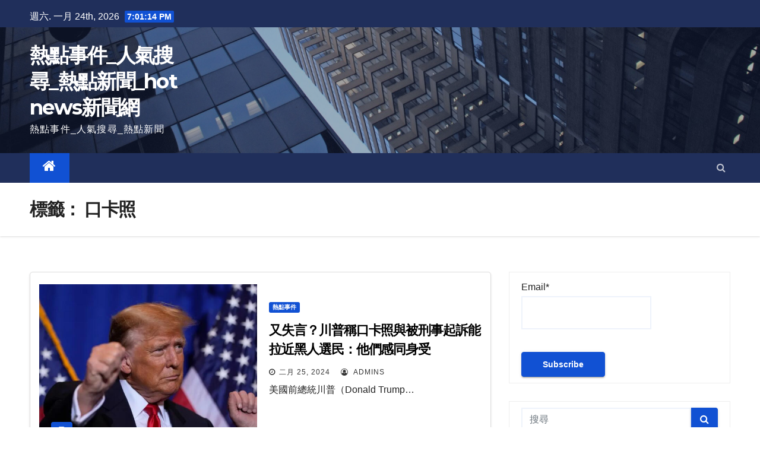

--- FILE ---
content_type: text/html; charset=UTF-8
request_url: https://www.hotnewsinhk.com/archives/tag/%E5%8F%A3%E5%8D%A1%E7%85%A7
body_size: 11424
content:
<!DOCTYPE html>
<html lang="zh-HK">
<head>
<meta charset="UTF-8">
<meta name="viewport" content="width=device-width, initial-scale=1">

<meta name="keywords" content="熱點新聞, 娛樂新聞, 國際新聞, 娛樂新聞, 娛樂圈 "/>
<meta name="description" content="Hot News新聞網: 國際, 兩岸, 娛樂, 港聞, 最新全球实时新聞. 讓您時刻掌握全球熱點事件 ">

<link rel="profile" href="https://gmpg.org/xfn/11">
<title>口卡照 &#8211; 熱點事件_人氣搜尋_熱點新聞_hot news新聞網</title>
<meta name='robots' content='max-image-preview:large' />
<link rel='dns-prefetch' href='//fonts.googleapis.com' />
<link rel='dns-prefetch' href='//s.w.org' />
<link rel="alternate" type="application/rss+xml" title="訂閱 熱點事件_人氣搜尋_熱點新聞_hot news新聞網 &raquo;" href="https://www.hotnewsinhk.com/feed" />
<link rel="alternate" type="application/rss+xml" title="訂閱 熱點事件_人氣搜尋_熱點新聞_hot news新聞網 &raquo; 評論" href="https://www.hotnewsinhk.com/comments/feed" />
<link rel="alternate" type="application/rss+xml" title="訂閱 熱點事件_人氣搜尋_熱點新聞_hot news新聞網 &raquo; 口卡照 標籤" href="https://www.hotnewsinhk.com/archives/tag/%e5%8f%a3%e5%8d%a1%e7%85%a7/feed" />
		<script type="text/javascript">
			window._wpemojiSettings = {"baseUrl":"https:\/\/s.w.org\/images\/core\/emoji\/13.0.1\/72x72\/","ext":".png","svgUrl":"https:\/\/s.w.org\/images\/core\/emoji\/13.0.1\/svg\/","svgExt":".svg","source":{"concatemoji":"https:\/\/www.hotnewsinhk.com\/wp-includes\/js\/wp-emoji-release.min.js?ver=5.7.2"}};
			!function(e,a,t){var n,r,o,i=a.createElement("canvas"),p=i.getContext&&i.getContext("2d");function s(e,t){var a=String.fromCharCode;p.clearRect(0,0,i.width,i.height),p.fillText(a.apply(this,e),0,0);e=i.toDataURL();return p.clearRect(0,0,i.width,i.height),p.fillText(a.apply(this,t),0,0),e===i.toDataURL()}function c(e){var t=a.createElement("script");t.src=e,t.defer=t.type="text/javascript",a.getElementsByTagName("head")[0].appendChild(t)}for(o=Array("flag","emoji"),t.supports={everything:!0,everythingExceptFlag:!0},r=0;r<o.length;r++)t.supports[o[r]]=function(e){if(!p||!p.fillText)return!1;switch(p.textBaseline="top",p.font="600 32px Arial",e){case"flag":return s([127987,65039,8205,9895,65039],[127987,65039,8203,9895,65039])?!1:!s([55356,56826,55356,56819],[55356,56826,8203,55356,56819])&&!s([55356,57332,56128,56423,56128,56418,56128,56421,56128,56430,56128,56423,56128,56447],[55356,57332,8203,56128,56423,8203,56128,56418,8203,56128,56421,8203,56128,56430,8203,56128,56423,8203,56128,56447]);case"emoji":return!s([55357,56424,8205,55356,57212],[55357,56424,8203,55356,57212])}return!1}(o[r]),t.supports.everything=t.supports.everything&&t.supports[o[r]],"flag"!==o[r]&&(t.supports.everythingExceptFlag=t.supports.everythingExceptFlag&&t.supports[o[r]]);t.supports.everythingExceptFlag=t.supports.everythingExceptFlag&&!t.supports.flag,t.DOMReady=!1,t.readyCallback=function(){t.DOMReady=!0},t.supports.everything||(n=function(){t.readyCallback()},a.addEventListener?(a.addEventListener("DOMContentLoaded",n,!1),e.addEventListener("load",n,!1)):(e.attachEvent("onload",n),a.attachEvent("onreadystatechange",function(){"complete"===a.readyState&&t.readyCallback()})),(n=t.source||{}).concatemoji?c(n.concatemoji):n.wpemoji&&n.twemoji&&(c(n.twemoji),c(n.wpemoji)))}(window,document,window._wpemojiSettings);
		</script>
		<style type="text/css">
img.wp-smiley,
img.emoji {
	display: inline !important;
	border: none !important;
	box-shadow: none !important;
	height: 1em !important;
	width: 1em !important;
	margin: 0 .07em !important;
	vertical-align: -0.1em !important;
	background: none !important;
	padding: 0 !important;
}
</style>
	<link rel='stylesheet' id='wp-block-library-css'  href='https://www.hotnewsinhk.com/wp-includes/css/dist/block-library/style.min.css?ver=5.7.2' type='text/css' media='all' />
<link rel='stylesheet' id='email-subscribers-css'  href='https://www.hotnewsinhk.com/wp-content/plugins/email-subscribers/lite/public/css/email-subscribers-public.css?ver=4.7.8' type='text/css' media='all' />
<link rel='stylesheet' id='newsup-fonts-css'  href='//fonts.googleapis.com/css?family=Montserrat%3A400%2C500%2C700%2C800%7CWork%2BSans%3A300%2C400%2C500%2C600%2C700%2C800%2C900%26display%3Dswap&#038;subset=latin%2Clatin-ext' type='text/css' media='all' />
<link rel='stylesheet' id='bootstrap-css'  href='https://www.hotnewsinhk.com/wp-content/themes/newsup/css/bootstrap.css?ver=5.7.2' type='text/css' media='all' />
<link rel='stylesheet' id='newsup-style-css'  href='https://www.hotnewsinhk.com/wp-content/themes/newsup/style.css?ver=5.7.2' type='text/css' media='all' />
<link rel='stylesheet' id='newsup-default-css'  href='https://www.hotnewsinhk.com/wp-content/themes/newsup/css/colors/default.css?ver=5.7.2' type='text/css' media='all' />
<link rel='stylesheet' id='font-awesome-css'  href='https://www.hotnewsinhk.com/wp-content/themes/newsup/css/font-awesome.css?ver=5.7.2' type='text/css' media='all' />
<link rel='stylesheet' id='owl-carousel-css'  href='https://www.hotnewsinhk.com/wp-content/themes/newsup/css/owl.carousel.css?ver=5.7.2' type='text/css' media='all' />
<link rel='stylesheet' id='smartmenus-css'  href='https://www.hotnewsinhk.com/wp-content/themes/newsup/css/jquery.smartmenus.bootstrap.css?ver=5.7.2' type='text/css' media='all' />
<link rel='stylesheet' id='addtoany-css'  href='https://www.hotnewsinhk.com/wp-content/plugins/add-to-any/addtoany.min.css?ver=1.15' type='text/css' media='all' />
<script type='text/javascript' src='https://www.hotnewsinhk.com/wp-includes/js/jquery/jquery.min.js?ver=3.5.1' id='jquery-core-js'></script>
<script type='text/javascript' src='https://www.hotnewsinhk.com/wp-includes/js/jquery/jquery-migrate.min.js?ver=3.3.2' id='jquery-migrate-js'></script>
<script type='text/javascript' src='https://www.hotnewsinhk.com/wp-content/plugins/add-to-any/addtoany.min.js?ver=1.1' id='addtoany-js'></script>
<script type='text/javascript' id='email-subscribers-js-extra'>
/* <![CDATA[ */
var es_data = {"messages":{"es_empty_email_notice":"Please enter email address","es_rate_limit_notice":"You need to wait for sometime before subscribing again","es_single_optin_success_message":"Successfully Subscribed.","es_email_exists_notice":"Email Address already exists!","es_unexpected_error_notice":"Oops.. Unexpected error occurred.","es_invalid_email_notice":"Invalid email address","es_try_later_notice":"Please try after some time"},"es_ajax_url":"https:\/\/www.hotnewsinhk.com\/wp-admin\/admin-ajax.php"};
/* ]]> */
</script>
<script type='text/javascript' src='https://www.hotnewsinhk.com/wp-content/plugins/email-subscribers/lite/public/js/email-subscribers-public.js?ver=4.7.8' id='email-subscribers-js'></script>
<script type='text/javascript' src='https://www.hotnewsinhk.com/wp-content/themes/newsup/js/navigation.js?ver=5.7.2' id='newsup-navigation-js'></script>
<script type='text/javascript' src='https://www.hotnewsinhk.com/wp-content/themes/newsup/js/bootstrap.js?ver=5.7.2' id='bootstrap-js'></script>
<script type='text/javascript' src='https://www.hotnewsinhk.com/wp-content/themes/newsup/js/owl.carousel.min.js?ver=5.7.2' id='owl-carousel-min-js'></script>
<script type='text/javascript' src='https://www.hotnewsinhk.com/wp-content/themes/newsup/js/jquery.smartmenus.js?ver=5.7.2' id='smartmenus-js-js'></script>
<script type='text/javascript' src='https://www.hotnewsinhk.com/wp-content/themes/newsup/js/jquery.smartmenus.bootstrap.js?ver=5.7.2' id='bootstrap-smartmenus-js-js'></script>
<script type='text/javascript' src='https://www.hotnewsinhk.com/wp-content/themes/newsup/js/jquery.marquee.js?ver=5.7.2' id='newsup-marquee-js-js'></script>
<script type='text/javascript' src='https://www.hotnewsinhk.com/wp-content/themes/newsup/js/main.js?ver=5.7.2' id='newsup-main-js-js'></script>
<link rel="https://api.w.org/" href="https://www.hotnewsinhk.com/wp-json/" /><link rel="alternate" type="application/json" href="https://www.hotnewsinhk.com/wp-json/wp/v2/tags/952" /><link rel="EditURI" type="application/rsd+xml" title="RSD" href="https://www.hotnewsinhk.com/xmlrpc.php?rsd" />
<link rel="wlwmanifest" type="application/wlwmanifest+xml" href="https://www.hotnewsinhk.com/wp-includes/wlwmanifest.xml" /> 
<meta name="generator" content="WordPress 5.7.2" />

<script data-cfasync="false">
window.a2a_config=window.a2a_config||{};a2a_config.callbacks=[];a2a_config.overlays=[];a2a_config.templates={};a2a_localize = {
	Share: "Share",
	Save: "Save",
	Subscribe: "Subscribe",
	Email: "Email",
	Bookmark: "Bookmark",
	ShowAll: "Show all",
	ShowLess: "Show less",
	FindServices: "Find service(s)",
	FindAnyServiceToAddTo: "Instantly find any service to add to",
	PoweredBy: "Powered by",
	ShareViaEmail: "Share via email",
	SubscribeViaEmail: "Subscribe via email",
	BookmarkInYourBrowser: "Bookmark in your browser",
	BookmarkInstructions: "Press Ctrl+D or \u2318+D to bookmark this page",
	AddToYourFavorites: "Add to your favorites",
	SendFromWebOrProgram: "Send from any email address or email program",
	EmailProgram: "Email program",
	More: "More&#8230;",
	ThanksForSharing: "Thanks for sharing!",
	ThanksForFollowing: "Thanks for following!"
};

(function(d,s,a,b){a=d.createElement(s);b=d.getElementsByTagName(s)[0];a.async=1;a.src="https://static.addtoany.com/menu/page.js";b.parentNode.insertBefore(a,b);})(document,"script");
</script>
<style type="text/css" id="custom-background-css">
    .wrapper { background-color: #eee; }
</style>
    <style type="text/css">
            body .site-title a,
        body .site-description {
            color: #fff;
        }
        </style>
    </head>
<body class="archive tag tag-952 wp-embed-responsive hfeed  ta-hide-date-author-in-list" >
<div id="page" class="site">
<a class="skip-link screen-reader-text" href="#content">
跳至內容</a>
    <div class="wrapper" id="custom-background-css">
        <header class="mg-headwidget">
            <!--==================== TOP BAR ====================-->

            <div class="mg-head-detail hidden-xs">
    <div class="container-fluid">
        <div class="row">
                        <div class="col-md-6 col-xs-12">
                <ul class="info-left">
                            <li>週六. 一月 24th, 2026             <span  id="time" class="time"></span>
                    </li>
                    </ul>
            </div>
                        <div class="col-md-6 col-xs-12">
                <ul class="mg-social info-right">
                    
                                                                                                                                      
                                      </ul>
            </div>
                    </div>
    </div>
</div>
            <div class="clearfix"></div>
                        <div class="mg-nav-widget-area-back" style='background-image: url("https://www.hotnewsinhk.com/wp-content/themes/newsup/images/head-back.jpg" );'>
                        <div class="overlay">
              <div class="inner"  style="background-color:rgba(32,47,91,0.4);" > 
                <div class="container-fluid">
                    <div class="mg-nav-widget-area">
                        <div class="row align-items-center">
                            <div class="col-md-3 col-sm-4 text-center-xs">
                                <div class="navbar-header">
                                                                <div class="site-branding-text">
                                <h1 class="site-title"> <a href="https://www.hotnewsinhk.com/" rel="home">熱點事件_人氣搜尋_熱點新聞_hot news新聞網</a></h1>
                                <p class="site-description">熱點事件_人氣搜尋_熱點新聞</p>
                                </div>
                                                              </div>
                            </div>
                           
                        </div>
                    </div>
                </div>
              </div>
              </div>
          </div>
    <div class="mg-menu-full">
      <nav class="navbar navbar-expand-lg navbar-wp">
        <div class="container-fluid flex-row-reverse">
          <!-- Right nav -->
                    <div class="m-header d-flex pl-3 ml-auto my-2 my-lg-0 position-relative align-items-center">
                                                <a class="mobilehomebtn" href="https://www.hotnewsinhk.com"><span class="fa fa-home"></span></a>
                        <!-- navbar-toggle -->
                        <button class="navbar-toggler mx-auto" type="button" data-toggle="collapse" data-target="#navbar-wp" aria-controls="navbarSupportedContent" aria-expanded="false" aria-label="Toggle navigation">
                          <i class="fa fa-bars"></i>
                        </button>
                        <!-- /navbar-toggle -->
                                                <div class="dropdown show mg-search-box pr-2">
                            <a class="dropdown-toggle msearch ml-auto" href="#" role="button" id="dropdownMenuLink" data-toggle="dropdown" aria-haspopup="true" aria-expanded="false">
                               <i class="fa fa-search"></i>
                            </a>

                            <div class="dropdown-menu searchinner" aria-labelledby="dropdownMenuLink">
                        <form role="search" method="get" id="searchform" action="https://www.hotnewsinhk.com/">
  <div class="input-group">
    <input type="search" class="form-control" placeholder="搜尋" value="" name="s" />
    <span class="input-group-btn btn-default">
    <button type="submit" class="btn"> <i class="fa fa-search"></i> </button>
    </span> </div>
</form>                      </div>
                        </div>
                                              
                    </div>
                    <!-- /Right nav -->
         
          
                  <div class="collapse navbar-collapse" id="navbar-wp">
                  	<div class="d-md-block">
                  <ul id="menu-first" class="nav navbar-nav mr-auto"><li class="active home"><a class="homebtn" href="https://www.hotnewsinhk.com"><span class='fa fa-home'></span></a></li></ul>        				</div>		
              		</div>
          </div>
      </nav> <!-- /Navigation -->
    </div>
    
    
   <div class="header_menu">

  

   </div>

     </div>
    

</head>

<body>

<script defer src="https://static.cloudflareinsights.com/beacon.min.js/vcd15cbe7772f49c399c6a5babf22c1241717689176015" integrity="sha512-ZpsOmlRQV6y907TI0dKBHq9Md29nnaEIPlkf84rnaERnq6zvWvPUqr2ft8M1aS28oN72PdrCzSjY4U6VaAw1EQ==" data-cf-beacon='{"version":"2024.11.0","token":"7df9c4bfb1d9402c863a1d0a9f3c1976","r":1,"server_timing":{"name":{"cfCacheStatus":true,"cfEdge":true,"cfExtPri":true,"cfL4":true,"cfOrigin":true,"cfSpeedBrain":true},"location_startswith":null}}' crossorigin="anonymous"></script>
</div><!-- #header end -->


    
    
    
</header>
<div class="clearfix"></div>
 <!--==================== Newsup breadcrumb section ====================-->
<div class="mg-breadcrumb-section" style='background: url("https://www.hotnewsinhk.com/wp-content/themes/newsup/images/head-back.jpg" ) repeat scroll center 0 #143745;'>
  <div class="overlay">
    <div class="container-fluid">
      <div class="row">
        <div class="col-md-12 col-sm-12">
			    <div class="mg-breadcrumb-title">
            <h1>標籤： <span>口卡照</span></h1>          </div>
        </div>
      </div>
    </div>
    </div>
</div>
<div class="clearfix"></div><div id="content" class="container-fluid">
 <!--container-->
    <!--row-->
    <div class="row">
        <!--col-md-8-->
                <div class="col-md-8">
            <div id="post-11939" class="post-11939 post type-post status-publish format-standard has-post-thumbnail hentry category-1 tag-952 tag-573 tag-767 tag-954 tag-953">
                            <!-- mg-posts-sec mg-posts-modul-6 -->
                            <div class="mg-posts-sec mg-posts-modul-6">
                                <!-- mg-posts-sec-inner -->
                                <div class="mg-posts-sec-inner">
                                                                        <article class="d-md-flex mg-posts-sec-post">
                                    <div class="col-12 col-md-6">
    <div class="mg-post-thumb back-img md" style="background-image: url('https://www.hotnewsinhk.com/wp-content/uploads/2024/02/又失言？川普稱口卡照與被刑事起訴能拉近黑人選民：他們感同身受.jpg');">
        <span class="post-form"><i class="fa fa-camera"></i></span>
        <a class="link-div" href="https://www.hotnewsinhk.com/archives/%e5%8f%88%e5%a4%b1%e8%a8%80%ef%bc%9f%e5%b7%9d%e6%99%ae%e7%a8%b1%e5%8f%a3%e5%8d%a1%e7%85%a7%e8%88%87%e8%a2%ab%e5%88%91%e4%ba%8b%e8%b5%b7%e8%a8%b4%e8%83%bd%e6%8b%89%e8%bf%91%e9%bb%91%e4%ba%ba%e9%81%b8.html"></a>
    </div> 
</div>
                                            <div class="mg-sec-top-post py-3 col">
                                                    <div class="mg-blog-category"> 
                                                        <a class="newsup-categories category-color-1" href="https://www.hotnewsinhk.com/archives/category/%e7%86%b1%e9%bb%9e%e4%ba%8b%e4%bb%b6" alt="檢視 熱點事件 的所有文章"> 
                                 熱點事件
                             </a>                                                    </div>

                                                    <h4 class="entry-title title"><a href="https://www.hotnewsinhk.com/archives/%e5%8f%88%e5%a4%b1%e8%a8%80%ef%bc%9f%e5%b7%9d%e6%99%ae%e7%a8%b1%e5%8f%a3%e5%8d%a1%e7%85%a7%e8%88%87%e8%a2%ab%e5%88%91%e4%ba%8b%e8%b5%b7%e8%a8%b4%e8%83%bd%e6%8b%89%e8%bf%91%e9%bb%91%e4%ba%ba%e9%81%b8.html">又失言？川普稱口卡照與被刑事起訴能拉近黑人選民：他們感同身受</a></h4>
                                                        <div class="mg-blog-meta">
        <span class="mg-blog-date"><i class="fa fa-clock-o"></i>
         <a href="https://www.hotnewsinhk.com/archives/2024/02">
         二月 25, 2024</a></span>
         <a class="auth" href="https://www.hotnewsinhk.com/archives/author/steven2022hotnew"><i class="fa fa-user-circle-o"></i> 
        Admins</a>
         
    </div>
    
                                                
                                                    <div class="mg-content">
                                                        <p>美國前總統川普（Donald Trump&hellip;</p>
                                                </div>
                                            </div>
                                    </article>
                                                                         <div class="col-md-12 text-center d-md-flex justify-content-center">
                                                                            </div>
                                </div>
                                <!-- // mg-posts-sec-inner -->
                            </div>
                            <!-- // mg-posts-sec block_6 -->

                            <!--col-md-12-->
</div>        </div>
                
        <!--/col-md-8-->
                <!--col-md-4-->
        <aside class="col-md-4">
            
<aside id="secondary" class="widget-area" role="complementary">
	<div id="sidebar-right" class="mg-sidebar">
		<div id="email-subscribers-form-2" class="mg-widget widget_email-subscribers-form">
		<div class="emaillist" id="es_form_f0-n1">
						<form action="/archives/tag/%E5%8F%A3%E5%8D%A1%E7%85%A7#es_form_f0-n1" method="post" class="es_subscription_form es_shortcode_form" id="es_subscription_form_6973c5772a6e5" data-source="ig-es">
								<div class="es-field-wrap"><label>Email*<br /><input class="es_required_field es_txt_email ig_es_form_field_email" type="email" name="esfpx_email" value="" placeholder="" required="required" /></label></div><input type="hidden" name="esfpx_form_id" value="0" />				<input type="hidden" name="es" value="subscribe" />
				<input type="hidden" name="esfpx_es_form_identifier" value="f0-n1" />
				<input type="hidden" name="esfpx_es_email_page" value="11939"/>
				<input type="hidden" name="esfpx_es_email_page_url" value="https://www.hotnewsinhk.com/archives/%e5%8f%88%e5%a4%b1%e8%a8%80%ef%bc%9f%e5%b7%9d%e6%99%ae%e7%a8%b1%e5%8f%a3%e5%8d%a1%e7%85%a7%e8%88%87%e8%a2%ab%e5%88%91%e4%ba%8b%e8%b5%b7%e8%a8%b4%e8%83%bd%e6%8b%89%e8%bf%91%e9%bb%91%e4%ba%ba%e9%81%b8.html"/>
				<input type="hidden" name="esfpx_status" value="Unconfirmed"/>
				<input type="hidden" name="esfpx_es-subscribe" id="es-subscribe" value="fc473d7893"/>
				<label style="position:absolute;top:-99999px;left:-99999px;z-index:-99;"><input type="email" name="esfpx_es_hp_email" class="es_required_field" tabindex="-1" autocomplete="-1" value=""/></label>
								<input type="submit" name="submit" class="es_subscription_form_submit es_submit_button es_textbox_button" id="es_subscription_form_submit_6973c5772a6e5" value="Subscribe"/>

				
				<span class="es_spinner_image" id="spinner-image"><img src="https://www.hotnewsinhk.com/wp-content/plugins/email-subscribers/lite/public/images/spinner.gif" alt="Loading"/></span>

			</form>
						<span class="es_subscription_message " id="es_subscription_message_6973c5772a6e5">
						</span>
		</div>

		</div><div id="search-2" class="mg-widget widget_search"><form role="search" method="get" id="searchform" action="https://www.hotnewsinhk.com/">
  <div class="input-group">
    <input type="search" class="form-control" placeholder="搜尋" value="" name="s" />
    <span class="input-group-btn btn-default">
    <button type="submit" class="btn"> <i class="fa fa-search"></i> </button>
    </span> </div>
</form></div><div id="tag_cloud-3" class="mg-widget widget_tag_cloud"><div class="mg-wid-title"><h6>標籤</h6></div><div class="tagcloud"><a href="https://www.hotnewsinhk.com/archives/tag/nba" class="tag-cloud-link tag-link-227 tag-link-position-1" style="font-size: 11.764705882353pt;" aria-label="NBA (20個項目)">NBA<span class="tag-link-count"> (20)</span></a>
<a href="https://www.hotnewsinhk.com/archives/tag/tvb" class="tag-cloud-link tag-link-330 tag-link-position-2" style="font-size: 8.9411764705882pt;" aria-label="TVB (11個項目)">TVB<span class="tag-link-count"> (11)</span></a>
<a href="https://www.hotnewsinhk.com/archives/tag/%e4%bb%a5%e5%b7%b4%e8%a1%9d%e7%aa%81" class="tag-cloud-link tag-link-600 tag-link-position-3" style="font-size: 8.4705882352941pt;" aria-label="以巴衝突 (10個項目)">以巴衝突<span class="tag-link-count"> (10)</span></a>
<a href="https://www.hotnewsinhk.com/archives/tag/%e4%bb%a5%e8%89%b2%e5%88%97" class="tag-cloud-link tag-link-594 tag-link-position-4" style="font-size: 10.117647058824pt;" aria-label="以色列 (14個項目)">以色列<span class="tag-link-count"> (14)</span></a>
<a href="https://www.hotnewsinhk.com/archives/tag/%e4%bf%84%e7%83%8f%e6%88%b0%e7%88%ad" class="tag-cloud-link tag-link-663 tag-link-position-5" style="font-size: 14pt;" aria-label="俄烏戰爭 (31個項目)">俄烏戰爭<span class="tag-link-count"> (31)</span></a>
<a href="https://www.hotnewsinhk.com/archives/tag/%e4%bf%84%e7%be%85%e6%96%af" class="tag-cloud-link tag-link-955 tag-link-position-6" style="font-size: 10.117647058824pt;" aria-label="俄羅斯 (14個項目)">俄羅斯<span class="tag-link-count"> (14)</span></a>
<a href="https://www.hotnewsinhk.com/archives/tag/%e5%85%b1%e5%92%8c%e9%bb%a8" class="tag-cloud-link tag-link-22 tag-link-position-7" style="font-size: 14.823529411765pt;" aria-label="共和黨 (37個項目)">共和黨<span class="tag-link-count"> (37)</span></a>
<a href="https://www.hotnewsinhk.com/archives/tag/%e5%89%8d%e7%b8%bd%e7%b5%b1" class="tag-cloud-link tag-link-17 tag-link-position-8" style="font-size: 13.058823529412pt;" aria-label="前總統 (26個項目)">前總統<span class="tag-link-count"> (26)</span></a>
<a href="https://www.hotnewsinhk.com/archives/tag/%e5%8a%89%e5%be%b7%e8%8f%af" class="tag-cloud-link tag-link-220 tag-link-position-9" style="font-size: 8.9411764705882pt;" aria-label="劉德華 (11個項目)">劉德華<span class="tag-link-count"> (11)</span></a>
<a href="https://www.hotnewsinhk.com/archives/tag/%e5%8a%a0%e6%8b%bf%e5%a4%a7" class="tag-cloud-link tag-link-420 tag-link-position-10" style="font-size: 9.2941176470588pt;" aria-label="加拿大 (12個項目)">加拿大<span class="tag-link-count"> (12)</span></a>
<a href="https://www.hotnewsinhk.com/archives/tag/%e5%8c%97%e7%b4%84" class="tag-cloud-link tag-link-638 tag-link-position-11" style="font-size: 9.2941176470588pt;" aria-label="北約 (12個項目)">北約<span class="tag-link-count"> (12)</span></a>
<a href="https://www.hotnewsinhk.com/archives/tag/%e5%8f%b0%e7%81%a3" class="tag-cloud-link tag-link-5 tag-link-position-12" style="font-size: 12.823529411765pt;" aria-label="台灣 (25個項目)">台灣<span class="tag-link-count"> (25)</span></a>
<a href="https://www.hotnewsinhk.com/archives/tag/%e5%91%a8%e6%98%9f%e9%a6%b3" class="tag-cloud-link tag-link-272 tag-link-position-13" style="font-size: 9.2941176470588pt;" aria-label="周星馳 (12個項目)">周星馳<span class="tag-link-count"> (12)</span></a>
<a href="https://www.hotnewsinhk.com/archives/tag/%e5%91%a8%e6%9d%b0%e5%80%ab" class="tag-cloud-link tag-link-329 tag-link-position-14" style="font-size: 9.2941176470588pt;" aria-label="周杰倫 (12個項目)">周杰倫<span class="tag-link-count"> (12)</span></a>
<a href="https://www.hotnewsinhk.com/archives/tag/%e5%9c%8b%e6%9c%83" class="tag-cloud-link tag-link-398 tag-link-position-15" style="font-size: 12.470588235294pt;" aria-label="國會 (23個項目)">國會<span class="tag-link-count"> (23)</span></a>
<a href="https://www.hotnewsinhk.com/archives/tag/%e5%a4%a9%e5%90%8e" class="tag-cloud-link tag-link-3 tag-link-position-16" style="font-size: 9.7647058823529pt;" aria-label="天后 (13個項目)">天后<span class="tag-link-count"> (13)</span></a>
<a href="https://www.hotnewsinhk.com/archives/tag/%e5%a5%b3%e7%a5%9e" class="tag-cloud-link tag-link-134 tag-link-position-17" style="font-size: 13.411764705882pt;" aria-label="女神 (28個項目)">女神<span class="tag-link-count"> (28)</span></a>
<a href="https://www.hotnewsinhk.com/archives/tag/%e5%b7%9d%e6%99%ae" class="tag-cloud-link tag-link-573 tag-link-position-18" style="font-size: 22pt;" aria-label="川普 (155個項目)">川普<span class="tag-link-count"> (155)</span></a>
<a href="https://www.hotnewsinhk.com/archives/tag/%e5%b7%b4%e9%bb%8e" class="tag-cloud-link tag-link-64 tag-link-position-19" style="font-size: 9.7647058823529pt;" aria-label="巴黎 (13個項目)">巴黎<span class="tag-link-count"> (13)</span></a>
<a href="https://www.hotnewsinhk.com/archives/tag/%e5%bd%b1%e5%90%8e" class="tag-cloud-link tag-link-4 tag-link-position-20" style="font-size: 9.7647058823529pt;" aria-label="影后 (13個項目)">影后<span class="tag-link-count"> (13)</span></a>
<a href="https://www.hotnewsinhk.com/archives/tag/%e5%be%b7%e5%9c%8b" class="tag-cloud-link tag-link-166 tag-link-position-21" style="font-size: 11.294117647059pt;" aria-label="德國 (18個項目)">德國<span class="tag-link-count"> (18)</span></a>
<a href="https://www.hotnewsinhk.com/archives/tag/%e6%8b%9c%e7%99%bb" class="tag-cloud-link tag-link-25 tag-link-position-22" style="font-size: 17.529411764706pt;" aria-label="拜登 (64個項目)">拜登<span class="tag-link-count"> (64)</span></a>
<a href="https://www.hotnewsinhk.com/archives/tag/%e6%97%a5%e6%9c%ac" class="tag-cloud-link tag-link-62 tag-link-position-23" style="font-size: 10.352941176471pt;" aria-label="日本 (15個項目)">日本<span class="tag-link-count"> (15)</span></a>
<a href="https://www.hotnewsinhk.com/archives/tag/%e6%9d%b1%e4%ba%ac%e5%a5%a7%e9%81%8b" class="tag-cloud-link tag-link-10 tag-link-position-24" style="font-size: 10.705882352941pt;" aria-label="東京奧運 (16個項目)">東京奧運<span class="tag-link-count"> (16)</span></a>
<a href="https://www.hotnewsinhk.com/archives/tag/%e6%9e%97%e5%bf%97%e7%8e%b2" class="tag-cloud-link tag-link-212 tag-link-position-25" style="font-size: 11.294117647059pt;" aria-label="林志玲 (18個項目)">林志玲<span class="tag-link-count"> (18)</span></a>
<a href="https://www.hotnewsinhk.com/archives/tag/%e6%a5%8a%e5%86%aa" class="tag-cloud-link tag-link-150 tag-link-position-26" style="font-size: 8.9411764705882pt;" aria-label="楊冪 (11個項目)">楊冪<span class="tag-link-count"> (11)</span></a>
<a href="https://www.hotnewsinhk.com/archives/tag/%e6%ad%90%e6%b4%b2" class="tag-cloud-link tag-link-377 tag-link-position-27" style="font-size: 11.764705882353pt;" aria-label="歐洲 (20個項目)">歐洲<span class="tag-link-count"> (20)</span></a>
<a href="https://www.hotnewsinhk.com/archives/tag/%e6%ad%90%e7%9b%9f" class="tag-cloud-link tag-link-449 tag-link-position-28" style="font-size: 8.9411764705882pt;" aria-label="歐盟 (11個項目)">歐盟<span class="tag-link-count"> (11)</span></a>
<a href="https://www.hotnewsinhk.com/archives/tag/%e6%b3%95%e5%9c%8b" class="tag-cloud-link tag-link-252 tag-link-position-29" style="font-size: 13.764705882353pt;" aria-label="法國 (30個項目)">法國<span class="tag-link-count"> (30)</span></a>
<a href="https://www.hotnewsinhk.com/archives/tag/%e6%b3%b0%e5%8b%92%e7%b5%b2" class="tag-cloud-link tag-link-494 tag-link-position-30" style="font-size: 11.058823529412pt;" aria-label="泰勒絲 (17個項目)">泰勒絲<span class="tag-link-count"> (17)</span></a>
<a href="https://www.hotnewsinhk.com/archives/tag/%e6%bc%94%e5%94%b1%e6%9c%83" class="tag-cloud-link tag-link-495 tag-link-position-31" style="font-size: 11.764705882353pt;" aria-label="演唱會 (20個項目)">演唱會<span class="tag-link-count"> (20)</span></a>
<a href="https://www.hotnewsinhk.com/archives/tag/%e6%be%a4%e5%80%ab%e6%96%af%e5%9f%ba" class="tag-cloud-link tag-link-680 tag-link-position-32" style="font-size: 12pt;" aria-label="澤倫斯基 (21個項目)">澤倫斯基<span class="tag-link-count"> (21)</span></a>
<a href="https://www.hotnewsinhk.com/archives/tag/%e6%be%a4%e9%80%a3%e6%96%af%e5%9f%ba" class="tag-cloud-link tag-link-359 tag-link-position-33" style="font-size: 9.7647058823529pt;" aria-label="澤連斯基 (13個項目)">澤連斯基<span class="tag-link-count"> (13)</span></a>
<a href="https://www.hotnewsinhk.com/archives/tag/%e7%83%8f%e5%85%8b%e8%98%ad" class="tag-cloud-link tag-link-368 tag-link-position-34" style="font-size: 15.529411764706pt;" aria-label="烏克蘭 (43個項目)">烏克蘭<span class="tag-link-count"> (43)</span></a>
<a href="https://www.hotnewsinhk.com/archives/tag/%e7%89%b9%e6%9c%97%e6%99%ae" class="tag-cloud-link tag-link-15 tag-link-position-35" style="font-size: 8.4705882352941pt;" aria-label="特朗普 (10個項目)">特朗普<span class="tag-link-count"> (10)</span></a>
<a href="https://www.hotnewsinhk.com/archives/tag/%e7%be%8e%e5%9c%8b" class="tag-cloud-link tag-link-16 tag-link-position-36" style="font-size: 19.764705882353pt;" aria-label="美國 (99個項目)">美國<span class="tag-link-count"> (99)</span></a>
<a href="https://www.hotnewsinhk.com/archives/tag/%e7%be%8e%e5%9c%8b%e7%b8%bd%e7%b5%b1%e5%a4%a7%e9%81%b8" class="tag-cloud-link tag-link-764 tag-link-position-37" style="font-size: 16.235294117647pt;" aria-label="美國總統大選 (49個項目)">美國總統大選<span class="tag-link-count"> (49)</span></a>
<a href="https://www.hotnewsinhk.com/archives/tag/%e7%be%8e%e9%81%b8" class="tag-cloud-link tag-link-1136 tag-link-position-38" style="font-size: 13.647058823529pt;" aria-label="美選 (29個項目)">美選<span class="tag-link-count"> (29)</span></a>
<a href="https://www.hotnewsinhk.com/archives/tag/%e8%8b%b1%e5%9c%8b" class="tag-cloud-link tag-link-566 tag-link-position-39" style="font-size: 9.2941176470588pt;" aria-label="英國 (12個項目)">英國<span class="tag-link-count"> (12)</span></a>
<a href="https://www.hotnewsinhk.com/archives/tag/%e8%94%a1%e4%be%9d%e6%9e%97" class="tag-cloud-link tag-link-771 tag-link-position-40" style="font-size: 8pt;" aria-label="蔡依林 (9個項目)">蔡依林<span class="tag-link-count"> (9)</span></a>
<a href="https://www.hotnewsinhk.com/archives/tag/%e8%b3%80%e9%8c%a6%e9%ba%97" class="tag-cloud-link tag-link-534 tag-link-position-41" style="font-size: 14.235294117647pt;" aria-label="賀錦麗 (33個項目)">賀錦麗<span class="tag-link-count"> (33)</span></a>
<a href="https://www.hotnewsinhk.com/archives/tag/%e8%b3%88%e9%9d%9c%e9%9b%af" class="tag-cloud-link tag-link-144 tag-link-position-42" style="font-size: 8.9411764705882pt;" aria-label="賈靜雯 (11個項目)">賈靜雯<span class="tag-link-count"> (11)</span></a>
<a href="https://www.hotnewsinhk.com/archives/tag/%e9%97%9c%e7%a8%85" class="tag-cloud-link tag-link-1516 tag-link-position-43" style="font-size: 10.705882352941pt;" aria-label="關稅 (16個項目)">關稅<span class="tag-link-count"> (16)</span></a>
<a href="https://www.hotnewsinhk.com/archives/tag/%e9%a6%99%e6%b8%af" class="tag-cloud-link tag-link-38 tag-link-position-44" style="font-size: 14pt;" aria-label="香港 (31個項目)">香港<span class="tag-link-count"> (31)</span></a>
<a href="https://www.hotnewsinhk.com/archives/tag/%e9%a6%ac%e6%96%af%e5%85%8b" class="tag-cloud-link tag-link-545 tag-link-position-45" style="font-size: 9.7647058823529pt;" aria-label="馬斯克 (13個項目)">馬斯克<span class="tag-link-count"> (13)</span></a></div>
</div>
		<div id="recent-posts-2" class="mg-widget widget_recent_entries">
		<div class="mg-wid-title"><h6>最新文章</h6></div>
		<ul>
											<li>
					<a href="https://www.hotnewsinhk.com/archives/%e7%be%85%e5%a4%a7%e4%bd%91%e4%b8%8d%e7%95%b6%e9%86%ab%e7%94%9f%e5%8d%8a%e4%b8%96%e7%b4%80%e7%8e%a9%e5%a4%a7%e7%9a%84%ef%bc%81%e7%b5%8416%e4%ba%ba%e6%a8%82%e5%9c%98%e6%94%bb%e9%9b%99%e5%9f%8e%e3%80%80.html">羅大佑不當醫生半世紀玩大的！組16人樂團攻雙城　早鳥優惠一次看</a>
									</li>
											<li>
					<a href="https://www.hotnewsinhk.com/archives/%e5%a8%9b%e6%a8%82%e6%90%b6%e5%85%88%e7%9c%8b%ef%bc%8f%e9%99%b3%e5%86%a0%e5%b8%8c%e6%92%9e%e8%87%89%e6%af%9b%e5%88%a9%e5%b0%8f%e4%ba%94%e9%83%8e%ef%bc%81%e6%9d%8e%e9%81%8b%e6%85%b6%e5%86%8d%e7%99%bc.html">娛樂搶先看／陳冠希撞臉毛利小五郎！李運慶再發聲否認孝道外包</a>
									</li>
											<li>
					<a href="https://www.hotnewsinhk.com/archives/%e6%a0%bc%e9%99%b5%e8%98%ad%e7%88%ad%e5%a5%aa%e6%88%b0%e8%ae%8a%e6%88%90%e9%97%9c%e7%a8%85%e5%a4%a7%e6%88%b0%ef%bc%81%e5%88%86%e6%9e%90%ef%bc%9a%e4%bf%84%e7%be%85%e6%96%af%e5%b9%b8%e7%81%bd%e6%a8%82.html">格陵蘭爭奪戰變成關稅大戰！分析：俄羅斯幸災樂禍　因為歐洲懵了</a>
									</li>
											<li>
					<a href="https://www.hotnewsinhk.com/archives/%e6%ad%90%e6%b4%b2%e6%ba%96%e5%82%99%e5%a0%b1%e5%be%a9%e4%b9%9f%e4%b8%8d%e6%92%a4%ef%bc%81%e5%b7%9d%e6%99%ae%e5%97%86100%e8%aa%b2%e3%80%8c%e6%a0%bc%e9%99%b5%e8%98%ad%e9%97%9c%e7%a8%85%e3%80%8d.html">歐洲準備報復也不撤！川普嗆100%課「格陵蘭關稅」回應抱怨未獲諾獎</a>
									</li>
											<li>
					<a href="https://www.hotnewsinhk.com/archives/%e7%94%9c%e8%8c%b6%e6%93%8a%e6%95%97%e6%9d%8e%e5%a5%a7%e7%b4%8d%e5%a4%9a%e5%a5%aa%e9%87%91%e7%90%83%e5%bd%b1%e5%b8%9d%ef%bc%81%e5%85%a8%e7%a8%8b%e8%88%87%e5%87%b1%e8%8e%89%e8%a9%b9%e5%a8%9c%e6%94%be.html">甜茶擊敗李奧納多奪金球影帝！全程與凱莉詹娜放閃　新舊影帝交鋒</a>
									</li>
					</ul>

		</div><div id="categories-2" class="mg-widget widget_categories"><div class="mg-wid-title"><h6>分類</h6></div>
			<ul>
					<li class="cat-item cat-item-352"><a href="https://www.hotnewsinhk.com/archives/category/style">Style</a>
</li>
	<li class="cat-item cat-item-29"><a href="https://www.hotnewsinhk.com/archives/category/%e4%ba%ba%e6%b0%a3%e6%90%9c%e5%b0%8b">人氣搜尋</a>
</li>
	<li class="cat-item cat-item-349"><a href="https://www.hotnewsinhk.com/archives/category/%e5%a8%9b%e6%a8%82%e5%9c%88">娛樂圈</a>
</li>
	<li class="cat-item cat-item-1"><a href="https://www.hotnewsinhk.com/archives/category/%e7%86%b1%e9%bb%9e%e4%ba%8b%e4%bb%b6">熱點事件</a>
</li>
	<li class="cat-item cat-item-30"><a href="https://www.hotnewsinhk.com/archives/category/%e7%86%b1%e9%bb%9e%e6%96%b0%e8%81%9e">熱點新聞</a>
</li>
	<li class="cat-item cat-item-353"><a href="https://www.hotnewsinhk.com/archives/category/%e7%a7%91%e6%8a%80">科技</a>
</li>
	<li class="cat-item cat-item-350"><a href="https://www.hotnewsinhk.com/archives/category/%e9%9b%bb%e5%bd%b1">電影</a>
</li>
	<li class="cat-item cat-item-351"><a href="https://www.hotnewsinhk.com/archives/category/%e9%ab%94%e8%82%b2">體育</a>
</li>
			</ul>

			</div><div id="archives-2" class="mg-widget widget_archive"><div class="mg-wid-title"><h6>彙整</h6></div>
			<ul>
					<li><a href='https://www.hotnewsinhk.com/archives/2026/01'>2026 年 一月</a></li>
	<li><a href='https://www.hotnewsinhk.com/archives/2025/12'>2025 年 十二月</a></li>
	<li><a href='https://www.hotnewsinhk.com/archives/2025/11'>2025 年 十一月</a></li>
	<li><a href='https://www.hotnewsinhk.com/archives/2025/10'>2025 年 十月</a></li>
	<li><a href='https://www.hotnewsinhk.com/archives/2025/09'>2025 年 九月</a></li>
	<li><a href='https://www.hotnewsinhk.com/archives/2025/08'>2025 年 八月</a></li>
	<li><a href='https://www.hotnewsinhk.com/archives/2025/07'>2025 年 七月</a></li>
	<li><a href='https://www.hotnewsinhk.com/archives/2025/06'>2025 年 六月</a></li>
	<li><a href='https://www.hotnewsinhk.com/archives/2025/05'>2025 年 五月</a></li>
	<li><a href='https://www.hotnewsinhk.com/archives/2025/04'>2025 年 四月</a></li>
	<li><a href='https://www.hotnewsinhk.com/archives/2025/03'>2025 年 三月</a></li>
	<li><a href='https://www.hotnewsinhk.com/archives/2025/02'>2025 年 二月</a></li>
	<li><a href='https://www.hotnewsinhk.com/archives/2025/01'>2025 年 一月</a></li>
	<li><a href='https://www.hotnewsinhk.com/archives/2024/12'>2024 年 十二月</a></li>
	<li><a href='https://www.hotnewsinhk.com/archives/2024/11'>2024 年 十一月</a></li>
	<li><a href='https://www.hotnewsinhk.com/archives/2024/10'>2024 年 十月</a></li>
	<li><a href='https://www.hotnewsinhk.com/archives/2024/09'>2024 年 九月</a></li>
	<li><a href='https://www.hotnewsinhk.com/archives/2024/08'>2024 年 八月</a></li>
	<li><a href='https://www.hotnewsinhk.com/archives/2024/07'>2024 年 七月</a></li>
	<li><a href='https://www.hotnewsinhk.com/archives/2024/06'>2024 年 六月</a></li>
	<li><a href='https://www.hotnewsinhk.com/archives/2024/05'>2024 年 五月</a></li>
	<li><a href='https://www.hotnewsinhk.com/archives/2024/04'>2024 年 四月</a></li>
	<li><a href='https://www.hotnewsinhk.com/archives/2024/03'>2024 年 三月</a></li>
	<li><a href='https://www.hotnewsinhk.com/archives/2024/02'>2024 年 二月</a></li>
	<li><a href='https://www.hotnewsinhk.com/archives/2024/01'>2024 年 一月</a></li>
	<li><a href='https://www.hotnewsinhk.com/archives/2023/12'>2023 年 十二月</a></li>
	<li><a href='https://www.hotnewsinhk.com/archives/2023/11'>2023 年 十一月</a></li>
	<li><a href='https://www.hotnewsinhk.com/archives/2023/10'>2023 年 十月</a></li>
	<li><a href='https://www.hotnewsinhk.com/archives/2023/09'>2023 年 九月</a></li>
	<li><a href='https://www.hotnewsinhk.com/archives/2023/08'>2023 年 八月</a></li>
	<li><a href='https://www.hotnewsinhk.com/archives/2023/07'>2023 年 七月</a></li>
	<li><a href='https://www.hotnewsinhk.com/archives/2023/06'>2023 年 六月</a></li>
	<li><a href='https://www.hotnewsinhk.com/archives/2023/05'>2023 年 五月</a></li>
	<li><a href='https://www.hotnewsinhk.com/archives/2023/04'>2023 年 四月</a></li>
	<li><a href='https://www.hotnewsinhk.com/archives/2023/03'>2023 年 三月</a></li>
	<li><a href='https://www.hotnewsinhk.com/archives/2023/02'>2023 年 二月</a></li>
	<li><a href='https://www.hotnewsinhk.com/archives/2023/01'>2023 年 一月</a></li>
	<li><a href='https://www.hotnewsinhk.com/archives/2022/12'>2022 年 十二月</a></li>
	<li><a href='https://www.hotnewsinhk.com/archives/2022/11'>2022 年 十一月</a></li>
	<li><a href='https://www.hotnewsinhk.com/archives/2022/10'>2022 年 十月</a></li>
	<li><a href='https://www.hotnewsinhk.com/archives/2022/09'>2022 年 九月</a></li>
	<li><a href='https://www.hotnewsinhk.com/archives/2022/08'>2022 年 八月</a></li>
	<li><a href='https://www.hotnewsinhk.com/archives/2022/07'>2022 年 七月</a></li>
	<li><a href='https://www.hotnewsinhk.com/archives/2022/06'>2022 年 六月</a></li>
	<li><a href='https://www.hotnewsinhk.com/archives/2022/05'>2022 年 五月</a></li>
	<li><a href='https://www.hotnewsinhk.com/archives/2022/04'>2022 年 四月</a></li>
	<li><a href='https://www.hotnewsinhk.com/archives/2022/03'>2022 年 三月</a></li>
	<li><a href='https://www.hotnewsinhk.com/archives/2022/02'>2022 年 二月</a></li>
	<li><a href='https://www.hotnewsinhk.com/archives/2022/01'>2022 年 一月</a></li>
	<li><a href='https://www.hotnewsinhk.com/archives/2021/12'>2021 年 十二月</a></li>
	<li><a href='https://www.hotnewsinhk.com/archives/2021/11'>2021 年 十一月</a></li>
	<li><a href='https://www.hotnewsinhk.com/archives/2021/10'>2021 年 十月</a></li>
	<li><a href='https://www.hotnewsinhk.com/archives/2021/09'>2021 年 九月</a></li>
	<li><a href='https://www.hotnewsinhk.com/archives/2021/08'>2021 年 八月</a></li>
	<li><a href='https://www.hotnewsinhk.com/archives/2021/07'>2021 年 七月</a></li>
			</ul>

			</div>	</div>
</aside><!-- #secondary -->
        </aside>
        <!--/col-md-4-->
            </div>
    <!--/row-->
</div>
  <div class="container-fluid mr-bot40 mg-posts-sec-inner">
        <div class="missed-inner">
        <div class="row">
                        <div class="col-md-12">
                <div class="mg-sec-title">
                    <!-- mg-sec-title -->
                    <h4>You missed</h4>
                </div>
            </div>
                            <!--col-md-3-->
                <div class="col-md-3 col-sm-6 pulse animated">
               <div class="mg-blog-post-3 minh back-img" 
                            >
                            <a class="link-div" href="https://www.hotnewsinhk.com/archives/%e7%be%85%e5%a4%a7%e4%bd%91%e4%b8%8d%e7%95%b6%e9%86%ab%e7%94%9f%e5%8d%8a%e4%b8%96%e7%b4%80%e7%8e%a9%e5%a4%a7%e7%9a%84%ef%bc%81%e7%b5%8416%e4%ba%ba%e6%a8%82%e5%9c%98%e6%94%bb%e9%9b%99%e5%9f%8e%e3%80%80.html"></a>
                    <div class="mg-blog-inner">
                      <div class="mg-blog-category">
                      <a class="newsup-categories category-color-1" href="https://www.hotnewsinhk.com/archives/category/%e7%86%b1%e9%bb%9e%e4%ba%8b%e4%bb%b6" alt="檢視 熱點事件 的所有文章"> 
                                 熱點事件
                             </a>                      </div>
                      <h4 class="title"> <a href="https://www.hotnewsinhk.com/archives/%e7%be%85%e5%a4%a7%e4%bd%91%e4%b8%8d%e7%95%b6%e9%86%ab%e7%94%9f%e5%8d%8a%e4%b8%96%e7%b4%80%e7%8e%a9%e5%a4%a7%e7%9a%84%ef%bc%81%e7%b5%8416%e4%ba%ba%e6%a8%82%e5%9c%98%e6%94%bb%e9%9b%99%e5%9f%8e%e3%80%80.html" title="Permalink to: 羅大佑不當醫生半世紀玩大的！組16人樂團攻雙城　早鳥優惠一次看"> 羅大佑不當醫生半世紀玩大的！組16人樂團攻雙城　早鳥優惠一次看</a> </h4>
                          <div class="mg-blog-meta">
        <span class="mg-blog-date"><i class="fa fa-clock-o"></i>
         <a href="https://www.hotnewsinhk.com/archives/2026/01">
         一月 20, 2026</a></span>
         <a class="auth" href="https://www.hotnewsinhk.com/archives/author/steven2022hotnew"><i class="fa fa-user-circle-o"></i> 
        Admins</a>
         
    </div>
                        </div>
                </div>
            </div>
            <!--/col-md-3-->
                         <!--col-md-3-->
                <div class="col-md-3 col-sm-6 pulse animated">
               <div class="mg-blog-post-3 minh back-img" 
                            >
                            <a class="link-div" href="https://www.hotnewsinhk.com/archives/%e5%a8%9b%e6%a8%82%e6%90%b6%e5%85%88%e7%9c%8b%ef%bc%8f%e9%99%b3%e5%86%a0%e5%b8%8c%e6%92%9e%e8%87%89%e6%af%9b%e5%88%a9%e5%b0%8f%e4%ba%94%e9%83%8e%ef%bc%81%e6%9d%8e%e9%81%8b%e6%85%b6%e5%86%8d%e7%99%bc.html"></a>
                    <div class="mg-blog-inner">
                      <div class="mg-blog-category">
                      <a class="newsup-categories category-color-1" href="https://www.hotnewsinhk.com/archives/category/%e5%a8%9b%e6%a8%82%e5%9c%88" alt="檢視 娛樂圈 的所有文章"> 
                                 娛樂圈
                             </a>                      </div>
                      <h4 class="title"> <a href="https://www.hotnewsinhk.com/archives/%e5%a8%9b%e6%a8%82%e6%90%b6%e5%85%88%e7%9c%8b%ef%bc%8f%e9%99%b3%e5%86%a0%e5%b8%8c%e6%92%9e%e8%87%89%e6%af%9b%e5%88%a9%e5%b0%8f%e4%ba%94%e9%83%8e%ef%bc%81%e6%9d%8e%e9%81%8b%e6%85%b6%e5%86%8d%e7%99%bc.html" title="Permalink to: 娛樂搶先看／陳冠希撞臉毛利小五郎！李運慶再發聲否認孝道外包"> 娛樂搶先看／陳冠希撞臉毛利小五郎！李運慶再發聲否認孝道外包</a> </h4>
                          <div class="mg-blog-meta">
        <span class="mg-blog-date"><i class="fa fa-clock-o"></i>
         <a href="https://www.hotnewsinhk.com/archives/2026/01">
         一月 20, 2026</a></span>
         <a class="auth" href="https://www.hotnewsinhk.com/archives/author/steven2022hotnew"><i class="fa fa-user-circle-o"></i> 
        Admins</a>
         
    </div>
                        </div>
                </div>
            </div>
            <!--/col-md-3-->
                         <!--col-md-3-->
                <div class="col-md-3 col-sm-6 pulse animated">
               <div class="mg-blog-post-3 minh back-img" 
                            >
                            <a class="link-div" href="https://www.hotnewsinhk.com/archives/%e6%a0%bc%e9%99%b5%e8%98%ad%e7%88%ad%e5%a5%aa%e6%88%b0%e8%ae%8a%e6%88%90%e9%97%9c%e7%a8%85%e5%a4%a7%e6%88%b0%ef%bc%81%e5%88%86%e6%9e%90%ef%bc%9a%e4%bf%84%e7%be%85%e6%96%af%e5%b9%b8%e7%81%bd%e6%a8%82.html"></a>
                    <div class="mg-blog-inner">
                      <div class="mg-blog-category">
                      <a class="newsup-categories category-color-1" href="https://www.hotnewsinhk.com/archives/category/%e7%86%b1%e9%bb%9e%e4%ba%8b%e4%bb%b6" alt="檢視 熱點事件 的所有文章"> 
                                 熱點事件
                             </a>                      </div>
                      <h4 class="title"> <a href="https://www.hotnewsinhk.com/archives/%e6%a0%bc%e9%99%b5%e8%98%ad%e7%88%ad%e5%a5%aa%e6%88%b0%e8%ae%8a%e6%88%90%e9%97%9c%e7%a8%85%e5%a4%a7%e6%88%b0%ef%bc%81%e5%88%86%e6%9e%90%ef%bc%9a%e4%bf%84%e7%be%85%e6%96%af%e5%b9%b8%e7%81%bd%e6%a8%82.html" title="Permalink to: 格陵蘭爭奪戰變成關稅大戰！分析：俄羅斯幸災樂禍　因為歐洲懵了"> 格陵蘭爭奪戰變成關稅大戰！分析：俄羅斯幸災樂禍　因為歐洲懵了</a> </h4>
                          <div class="mg-blog-meta">
        <span class="mg-blog-date"><i class="fa fa-clock-o"></i>
         <a href="https://www.hotnewsinhk.com/archives/2026/01">
         一月 20, 2026</a></span>
         <a class="auth" href="https://www.hotnewsinhk.com/archives/author/steven2022hotnew"><i class="fa fa-user-circle-o"></i> 
        Admins</a>
         
    </div>
                        </div>
                </div>
            </div>
            <!--/col-md-3-->
                         <!--col-md-3-->
                <div class="col-md-3 col-sm-6 pulse animated">
               <div class="mg-blog-post-3 minh back-img" 
                            >
                            <a class="link-div" href="https://www.hotnewsinhk.com/archives/%e6%ad%90%e6%b4%b2%e6%ba%96%e5%82%99%e5%a0%b1%e5%be%a9%e4%b9%9f%e4%b8%8d%e6%92%a4%ef%bc%81%e5%b7%9d%e6%99%ae%e5%97%86100%e8%aa%b2%e3%80%8c%e6%a0%bc%e9%99%b5%e8%98%ad%e9%97%9c%e7%a8%85%e3%80%8d.html"></a>
                    <div class="mg-blog-inner">
                      <div class="mg-blog-category">
                      <a class="newsup-categories category-color-1" href="https://www.hotnewsinhk.com/archives/category/%e7%86%b1%e9%bb%9e%e4%ba%8b%e4%bb%b6" alt="檢視 熱點事件 的所有文章"> 
                                 熱點事件
                             </a>                      </div>
                      <h4 class="title"> <a href="https://www.hotnewsinhk.com/archives/%e6%ad%90%e6%b4%b2%e6%ba%96%e5%82%99%e5%a0%b1%e5%be%a9%e4%b9%9f%e4%b8%8d%e6%92%a4%ef%bc%81%e5%b7%9d%e6%99%ae%e5%97%86100%e8%aa%b2%e3%80%8c%e6%a0%bc%e9%99%b5%e8%98%ad%e9%97%9c%e7%a8%85%e3%80%8d.html" title="Permalink to: 歐洲準備報復也不撤！川普嗆100%課「格陵蘭關稅」回應抱怨未獲諾獎"> 歐洲準備報復也不撤！川普嗆100%課「格陵蘭關稅」回應抱怨未獲諾獎</a> </h4>
                          <div class="mg-blog-meta">
        <span class="mg-blog-date"><i class="fa fa-clock-o"></i>
         <a href="https://www.hotnewsinhk.com/archives/2026/01">
         一月 20, 2026</a></span>
         <a class="auth" href="https://www.hotnewsinhk.com/archives/author/steven2022hotnew"><i class="fa fa-user-circle-o"></i> 
        Admins</a>
         
    </div>
                        </div>
                </div>
            </div>
            <!--/col-md-3-->
                     

                </div>
            </div>
        </div>
<!--==================== FOOTER AREA ====================-->
        <footer> 
            <div class="overlay" style="background-color: ;">
                <!--Start mg-footer-widget-area-->
                                 <!--End mg-footer-widget-area-->
                <!--Start mg-footer-widget-area-->
                <div class="mg-footer-bottom-area">
                    <div class="container-fluid">
                        <div class="divide-line"></div>
                        <div class="row align-items-center">
                            <!--col-md-4-->
                            <div class="col-md-6">
                                                             <div class="site-branding-text">
                              <h1 class="site-title"> <a href="https://www.hotnewsinhk.com/" rel="home">熱點事件_人氣搜尋_熱點新聞_hot news新聞網</a></h1>
                              <p class="site-description">熱點事件_人氣搜尋_熱點新聞</p>
                              </div>
                                                          </div>

                             
                            <div class="col-md-6 text-right text-xs">
                                
                            <ul class="mg-social">
                                                                        <a target="_blank" href="">
                                                                        <a target="_blank"  href="">
                                                                         
                                                                 </ul>


                            </div>
                            <!--/col-md-4-->  
                             
                        </div>
                        <!--/row-->
                    </div>
                    <!--/container-->
                </div>
                <!--End mg-footer-widget-area-->

                <div class="mg-footer-copyright">
                    <div class="container-fluid">
                        <div class="row">
                            <div class="col-md-6 text-xs">
                                <p>
                                <a href="">
								Proudly powered by hotnewsinhk.com								</a>
								<span class="sep"> | </span>
								   <a href="https://www.hotnewsinhk.com/" rel="designer"></a>.								</p>
                            </div>



                            <div class="col-md-6 text-right text-xs">
                                                            </div>
                        </div>
                    </div>
                </div>
            </div>
            <!--/overlay-->
        </footer>
        <!--/footer-->
    </div>
    <!--/wrapper-->
    <!--Scroll To Top-->
    <a href="#" class="ta_upscr bounceInup animated"><i class="fa fa-angle-up"></i></a>
    <!--/Scroll To Top-->
<!-- /Scroll To Top -->
<script type='text/javascript' src='https://www.hotnewsinhk.com/wp-includes/js/wp-embed.min.js?ver=5.7.2' id='wp-embed-js'></script>
<script type='text/javascript' src='https://www.hotnewsinhk.com/wp-content/themes/newsup/js/custom.js?ver=5.7.2' id='newsup-custom-js'></script>
<script type='text/javascript' src='https://www.hotnewsinhk.com/wp-content/themes/newsup/js/custom-time.js?ver=5.7.2' id='newsup-custom-time-js'></script>
	<script>
	/(trident|msie)/i.test(navigator.userAgent)&&document.getElementById&&window.addEventListener&&window.addEventListener("hashchange",function(){var t,e=location.hash.substring(1);/^[A-z0-9_-]+$/.test(e)&&(t=document.getElementById(e))&&(/^(?:a|select|input|button|textarea)$/i.test(t.tagName)||(t.tabIndex=-1),t.focus())},!1);
	</script>
	


</body>
</html>

<tr><td>
 
<a rel="dofollow" href="https://www.avenger-boots.com">Avenger Boots</a>  |
 <a rel="dofollow" href="https://www.mephisto--shoes.com">Mephisto Shoes</a>  |
 <a rel="dofollow" href="https://www.keen--canada.com">Keen Canada</a>  |
 <a rel="dofollow" href="https://www.obozboots.com">Oboz Boots</a>  |
 <a rel="dofollow" href="https://www.chippewa--boots.com">Chippewa Boots</a>  |


<a rel="dofollow" href="https://www.marcjacobs--canada.com">Marc Jacobs Canada</a>  |
 <a rel="dofollow" href="https://www.born--shoes.com">Born Shoes</a>  |
<a rel="dofollow" href="https://www.munro--shoes.com">Munro Shoes</a> | 
 <a rel="dofollow" href="https://www.toryburchoutlet--online.com">Tory Burch Outlet </a>  |

 <a rel="dofollow" href="https://www.drew--shoes.com">Drew Shoes</a>  | 
<a rel="dofollow" href="https://www.whitemountain--shoes.com">White Mountain Shoes</a> |
<a rel="dofollow" href="https://www.nordacecanada.com">Nordace Canada</a>  |
<a rel="dofollow" href="https://www.brunt-boots.com">Brunt Boots</a>  |
<a rel="dofollow" href="https://www.redback--boots.com">Redback Boots</a>  |

<a rel="dofollow" href="https://www.mizmooz-canada.com">Miz Mooz Canada</a>  |
 <a rel="dofollow" href="https://www.nordashoes.com">Norda Shoes</a>  |
 <a rel="dofollow" href="https://www.losaltos-boots.com">Los Altos Boots</a>  |   
 <a rel="dofollow" href="https://www.horsepower-boots.com">Horse Power Boots</a>  |
 <a rel="dofollow" href="https://www.codyjames-boots.com">Cody James Boots</a>  |     
          
 <a rel="dofollow" href="https://www.aloha-shoes.com">Aloha Shoes</a>  |
 <a rel="dofollow" href="https://www.johnfluevog-shoes.com">John Fluevog Shoes</a>  |
 <a rel="dofollow" href="https://www.atlas--schuhe.com">Atlas Schuhe</a>  |
 <a rel="dofollow" href="https://www.hartjes-schoenen.com">Hartjes Schoenen</a>  |    
 <a rel="dofollow" href="https://www.hoffman-boots.com">Hoffman Boots</a>  |

 <a rel="dofollow" href="https://www.truman-boots.com">Truman Boots</a>  |
 <a rel="dofollow" href="https://www.schuhebaer.com">Baer Schuhe</a>  |
 <a rel="dofollow" href="https://www.strathberry-handbags.com">Strathberry Handbags</a>  |
 <a rel="dofollow" href="https://www.snipes-schuhe.com">Snipe Schuhe</a>  |
 <a rel="dofollow" href="https://www.munich-zapatillas.com">Munich Zapatillas</a>  |

 <a rel="dofollow" href="https://www.bootsbates.com">Bates Boots</a>  |
 <a rel="dofollow" href="https://www.keen-outlet.net">Keen Outlet </a>  |   
 <a rel="dofollow" href="https://www.dolcevita-boots.com">Dolce Vita Boots</a>  |
 <a rel="dofollow" href="https://www.zeba-shoes.com">Zeba Shoes</a>  |
 <a rel="dofollow" href="https://www.georgia--boot.com">Georgia Boot</a>  |

 <a rel="dofollow" href="https://www.kizikshoes-canada.com">Kizik Shoes Canada </a> |
 <a rel="dofollow" href="https://www.propet--shoes.com">Propet Shoes</a>  |
 <a rel="dofollow" href="https://www.haix-boots.com">Haix Boots</a>  | 
 <a rel="dofollow" href="https://www.samedelman-boots.com">Sam Edelman Boots</a> |
 <a rel="dofollow" href="https://www.durango--boots.com">Durango Boots</a>  |

 <a rel="dofollow" href="https://www.copenhagenschuhe-de.com">Copenhagen Schuhe</a>  |


 <a rel="dofollow" href="https://www.liebeskind-taschen.com">Liebeskind Taschen</a>  |

 <a rel="dofollow" href="https://www.drcomfort-shoes.com">Dr. Comfort Shoes</a>  |

 <a rel="dofollow" href="https://www.bajio--sunglasses.com">Bajio Sunglasses</a>  |

 <a rel="dofollow" href="https://www.picardtaschen.com">Picard Taschen</a>  |


			</table>
</div>
<!-- Dynamic page generated in 0.505 seconds. -->
<!-- Cached page generated by WP-Super-Cache on 2026-01-24 03:01:11 -->

<!-- super cache -->